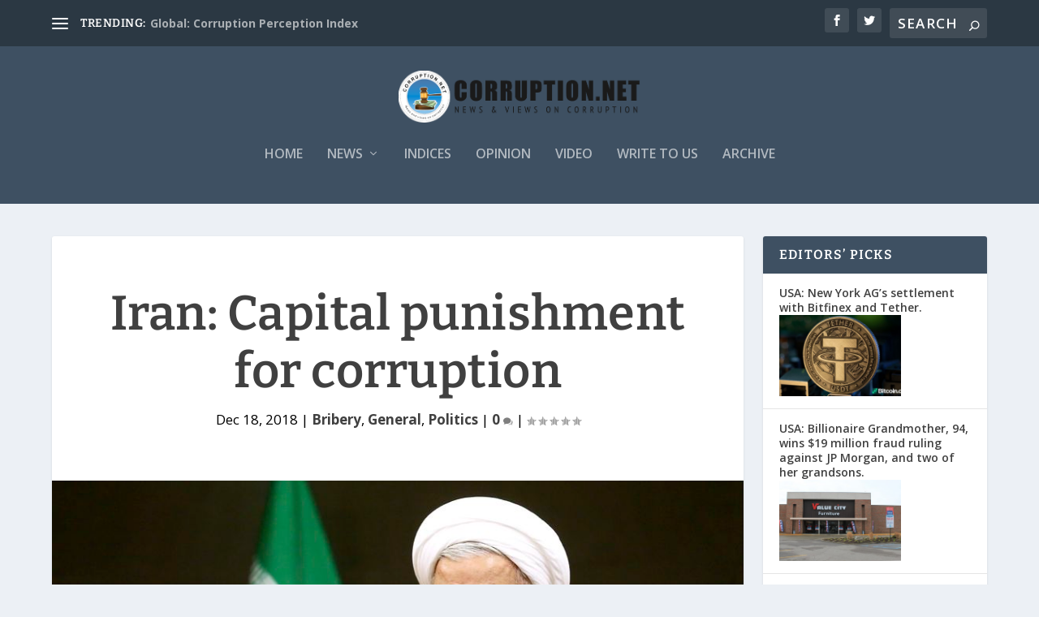

--- FILE ---
content_type: text/html; charset=UTF-8
request_url: https://corruption.net/wp-admin/admin-ajax.php
body_size: 156
content:
{"post_id":2787,"counted":true,"storage":{"name":["pvc_visits[0]"],"value":["1769068414b2787"],"expiry":[1769068414]},"type":"post"}